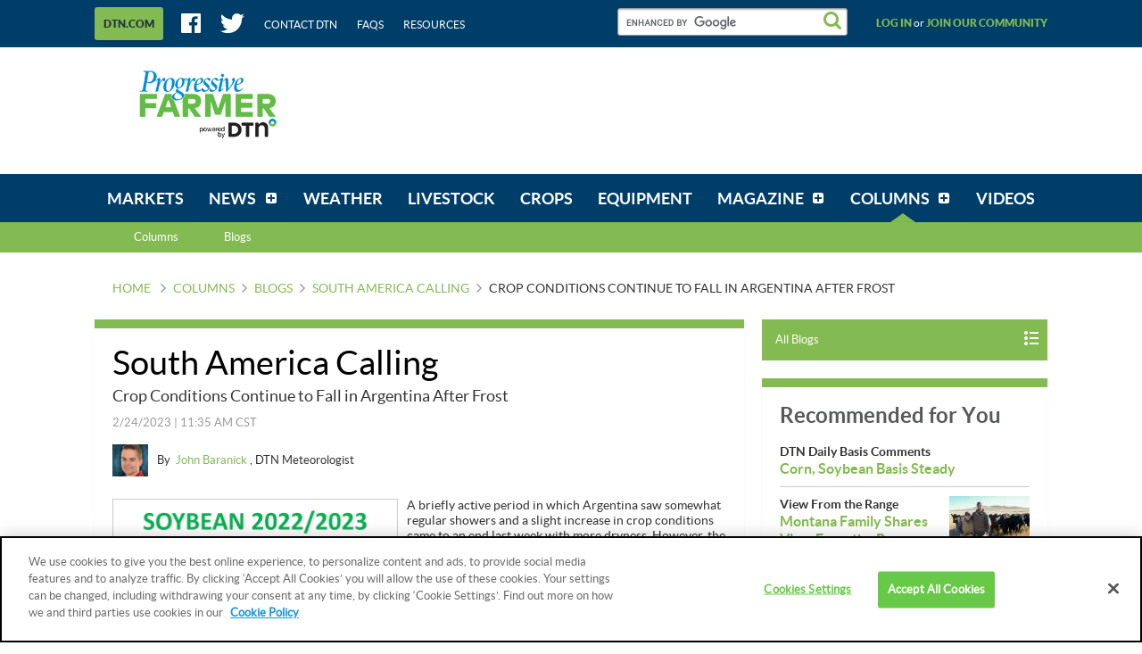

--- FILE ---
content_type: text/html;charset=UTF-8
request_url: https://www.dtnpf.com/agriculture/web/ag/blogs/south-america-calling/blog-post?p_p_id=relatedcontent_WAR_mydtnpubliccoreportlet&p_p_lifecycle=0&p_p_state=exclusive&p_p_mode=view&p_p_col_id=column-1&p_p_col_pos=4&p_p_col_count=6&_relatedcontent_WAR_mydtnpubliccoreportlet_renderType=content&v=release-branch%2F20251210%2F793b4bf&cb=0.3630335526221178
body_size: 1658
content:





























































	
	
	

		

			
				
					
						
					
























































	
	
	
		




	
		
			
				


	

		













<div class="box blocks-list blocks-list_2up">
    
        <!-- START: RELATED CONTENT ITEM -->
        




    
        













    
    
        
    
    









    
        
            
        
        
    


<a
    class="excerptLink js-linkClickComponent"
    data-config-link-type="Parsely Recommendation Click"
    data-config-link-title="Will Precipitation Pattern Flip in South America for November?-South America Calling"
    
    href="/agriculture/web/ag/blogs/south-america-calling/blog-post/2025/10/23/will-precipitation-pattern-flip"
>
    
            




<div class="excerptLink-hd">
    <div class="box box_veryTight">
        <div class="text_size14 text_bold">
            Will Precipitation Pattern Flip in South America for November?
        </div>
        <div class="excerptLink-title excerptLink-title_truncate">
            <span class="text_size16 text_bold">
                South America Calling
            </span>
        </div>
    </div>
</div>
<div class="excerptLink-bd">
    <div class="media">
        
            
                

                <div class="media-img media-img_fixedHeight">
                    
                        
                            
                        
                        
                    
                    <img src="/mydtn-public-core-portlet/servlet/GetStoredBlogImage?symbolicName=2025v23-samerican_month2_precip_cbar_forecast_probability_panom.png&category=CMS&width=120" alt="DTN is predicting a rather dry southern Brazil and much of Argentina for the month of November, a flip from the current pattern. (DTN graphic)"/>
                </div>
            
            
        

        <div class="media-bd">
            <div class="box box_grounded">
                <time
                    class="hdg mix-hdg_light text_size12"
                    datetime="



2025-10-23T11:05:00-0500">
                    



10/23/2025 | 11:05 AM CDT
                </time>
            </div>
            <p class="text_size13">Long-range models seem to agree that a flip in the weather pattern will occur in November, bringing heavier...</p>
        </div>
    </div> <!-- ./media -->
</div>
<!-- ./excerptLink-bd -->

        
</a>

    
    


        <!-- END: RELATED CONTENT ITEM -->
    
        <!-- START: RELATED CONTENT ITEM -->
        




    
        













    
    
        
    
    









    
        
            
        
        
    


<a
    class="excerptLink js-linkClickComponent"
    data-config-link-type="Parsely Recommendation Click"
    data-config-link-title="Argentina, Southern Brazil May Be Trending Drier-South America Calling"
    
    href="/agriculture/web/ag/blogs/south-america-calling/blog-post/2025/11/14/argentina-southern-brazil-may-drier"
>
    
            




<div class="excerptLink-hd">
    <div class="box box_veryTight">
        <div class="text_size14 text_bold">
            Argentina, Southern Brazil May Be Trending Drier
        </div>
        <div class="excerptLink-title excerptLink-title_truncate">
            <span class="text_size16 text_bold">
                South America Calling
            </span>
        </div>
    </div>
</div>
<div class="excerptLink-bd">
    <div class="media">
        
            
                

                <div class="media-img media-img_fixedHeight">
                    
                        
                            
                        
                        
                    
                    <img src="/mydtn-public-core-portlet/servlet/GetStoredBlogImage?symbolicName=2025x14-onefx_days610_00z_precip_anom_samerica.png&category=CMS&width=120" alt="Below-normal rainfall is forecast next week in Argentina and southern Brazil, with increased rainfall in central Brazil. This may be the start of a more persistent pattern to end the calendar year. (DTN graphic)"/>
                </div>
            
            
        

        <div class="media-bd">
            <div class="box box_grounded">
                <time
                    class="hdg mix-hdg_light text_size12"
                    datetime="



2025-11-14T10:31:00-0600">
                    



11/14/2025 | 10:31 AM CST
                </time>
            </div>
            <p class="text_size13">A front that moves through Argentina and southern Brazil this weekend is forecast to produce widespread...</p>
        </div>
    </div> <!-- ./media -->
</div>
<!-- ./excerptLink-bd -->

        
</a>

    
    


        <!-- END: RELATED CONTENT ITEM -->
    
</div>
<div class="blocks-list_1down_inside_2up">
    
        <!-- START: RELATED CONTENT ITEM -->
        




    
        













    
    
        
    
    









    
        
            
        
        
    


<a
    class="excerptLink js-linkClickComponent"
    data-config-link-type="Parsely Recommendation Click"
    data-config-link-title="Central Brazil Switches Back to Dryness as Showers Shut Down-South America Calling"
    
    href="/agriculture/web/ag/blogs/south-america-calling/blog-post/2025/09/26/central-brazil-switches-back-dryness"
>
    
            




<div class="excerptLink-hd">
    <div class="box box_veryTight">
        <div class="text_size14 text_bold">
            Central Brazil Switches Back to Dryness as Showers Shut Down
        </div>
        <div class="excerptLink-title excerptLink-title_truncate">
            <span class="text_size16 text_bold">
                South America Calling
            </span>
        </div>
    </div>
</div>
<div class="excerptLink-bd">
    <div class="media">
        
            
                

                <div class="media-img media-img_fixedHeight">
                    
                        
                            
                        
                        
                    
                    <img src="/mydtn-public-core-portlet/servlet/GetStoredBlogImage?symbolicName=2025u26-onefx-day7total-00z-precip-samerica.png&category=CMS&width=120" alt="Dry conditions forecast for central Brazil (circled) are a concern for soybean producers. (DTN graphic)"/>
                </div>
            
            
        

        <div class="media-bd">
            <div class="box box_grounded">
                <time
                    class="hdg mix-hdg_light text_size12"
                    datetime="



2025-09-26T12:11:00-0500">
                    



9/26/2025 | 12:11 PM CDT
                </time>
            </div>
            <p class="text_size13">After a front produced some areas of heavy rain this week to start off wet-season rainfall in central...</p>
        </div>
    </div> <!-- ./media -->
</div>
<!-- ./excerptLink-bd -->

        
</a>

    
    


        <!-- END: RELATED CONTENT ITEM -->
    
    
    
</div>


	
	

			
			
		
	
	



	
	
	

				
				
			

		

	










--- FILE ---
content_type: text/html;charset=UTF-8
request_url: https://www.dtnpf.com/agriculture/web/ag/blogs/south-america-calling/blog-post?p_p_id=recommendedforyousidebar_WAR_mydtnpubliccoreportlet&p_p_lifecycle=0&p_p_state=exclusive&p_p_mode=view&_recommendedforyousidebar_WAR_mydtnpubliccoreportlet_uniqueCurrentUrl=2023%2F02%2F24%2Fcrop-conditions-continue-fall-frost&_recommendedforyousidebar_WAR_mydtnpubliccoreportlet_renderType=midArticleContent&v=release-branch%2F20251210%2F793b4bf&cb=0.4427976697229439
body_size: 1230
content:





























































	
	
	

		

			
				
					
						
					
























































	
	
	
		




	
		
			
				


	

		






<div class="blocks">
    <div class="blocks-list blocks-list_2up">
        
            
                
                
                    
                        
                        
                            
                        
                    
                    













    
	
		
    
	
    
    




    
        
            
        
        
    


<a
    class="excerptLink js-linkClickComponent"
    data-config-link-type="Unknown Recommendation Click"
    data-config-link-title="A Look at US Ag Ties to Venezuela-Venezuelan Ag, Food May Present Opportunities for the United States"
    
    href="/agriculture/web/ag/livestock/article/2026/01/05/venezuelan-ag-food-may-present"
>
    
                        



<div class="excerptLink-hd">
    <div class="box box_veryTight">
        <div class="text_size14 text_bold">A Look at US Ag Ties to Venezuela</div>
        <div class="excerptLink-title excerptLink-title_truncate">
            <span class="text_size16 text_bold">Venezuelan Ag, Food May Present Opportunities for the United States</span>
        </div>
    </div>
</div>
<div class="excerptLink-bd">
    <div class="media">

        
            
                

                <div class="media-img media-img_fixedHeight">
                    
                        
                        
                            
                        
                    
                    <img src="/mydtn-public-core-portlet/servlet/GetStoredImage?category=CMS&symbolicName=venezuela_img_7292.jpg&width=120" alt="A family in a remote Venezuelan farming town depend on their garden for food and income and have benefitted from a UN Food and Agriculture Organization program aimed at increasing the production of family agriculture. (Photo courtesy of U.S. Food and Agricultural Organization/Rohnal Valderrey)"/>
                </div>
            
            
        

        <div class="media-bd">
            <div class="box box_grounded">
                <time
                    class="hdg mix-hdg_light text_size12"
                    datetime="



2026-01-05T02:48:00-0600">
                    



1/5/2026 | 2:48 PM CST
                </time>
            </div>
            <p class="text_size13">Venezuela's leadership change may boost U.S. agricultural exports beyond the current $753.21...</p>
        </div>
    </div> <!-- ./media -->
</div>
<!-- ./excerptLink-bd -->

                    
</a>

                
            
        
            
                
                
                    
                        
                        
                            
                        
                    
                    













    
	
	
    
    
        
    




    
        
            
        
        
    


<a
    class="excerptLink js-linkClickComponent"
    data-config-link-type="Unknown Recommendation Click"
    data-config-link-title="Ag Policy Blog-Venezuelan Ag, Food May Present Opportunities for the United States"
    
    href="/agriculture/web/ag/news/article/2026/01/05/venezuelan-ag-food-may-present-2"
>
    
                        



<div class="excerptLink-hd">
    <div class="box box_veryTight">
        <div class="text_size14 text_bold">Ag Policy Blog</div>
        <div class="excerptLink-title excerptLink-title_truncate">
            <span class="text_size16 text_bold">Venezuelan Ag, Food May Present Opportunities for the United States</span>
        </div>
    </div>
</div>
<div class="excerptLink-bd">
    <div class="media">

        
            
                

                <div class="media-img media-img_fixedHeight">
                    
                        
                        
                            
                        
                    
                    <img src="/mydtn-public-core-portlet/servlet/GetStoredImage?category=CMS&symbolicName=venezuela_img_7292.jpg&width=120" alt="A family in a remote Venezuelan farming town depend on their garden for food and income and have benefitted from a UN Food and Agriculture Organization program aimed at increasing the production of family agriculture. (Photo courtesy of U.S. Food and Agricultural Organization/Rohnal Valderrey)"/>
                </div>
            
            
        

        <div class="media-bd">
            <div class="box box_grounded">
                <time
                    class="hdg mix-hdg_light text_size12"
                    datetime="



2026-01-05T08:43:00-0600">
                    



1/5/2026 | 8:43 AM CST
                </time>
            </div>
            <p class="text_size13">Venezuela's leadership change may boost U.S. agricultural exports beyond the current $753.21...</p>
        </div>
    </div> <!-- ./media -->
</div>
<!-- ./excerptLink-bd -->

                    
</a>

                
            
        
    </div>
</div>


	
	

			
			
		
	
	



	
	
	

				
				
			

		

	










--- FILE ---
content_type: application/javascript; charset=utf-8
request_url: https://fundingchoicesmessages.google.com/f/AGSKWxUT5QiJtKB8WNul72e7pM2SlO9SUCIsS19jsGfv7u5Vuv8P3zpSl9WE623vQrs9HIb-sEGbjEazDDTx38bHwpIg53f2Rd99AnOLj81WGX34c8pUJX9buKmqSBJOvM3iIh7L-LLIIzvZMXSYtyELe1KgFwaXqJ4G7dTcpBYf13Zmv-sU63Za9_qXBzQp/_-advert-label-/show_ads.js.468x60//adimage?-ad-200x200-
body_size: -1290
content:
window['28dd370c-cd34-4ff5-886a-d57e86d0dbb2'] = true;